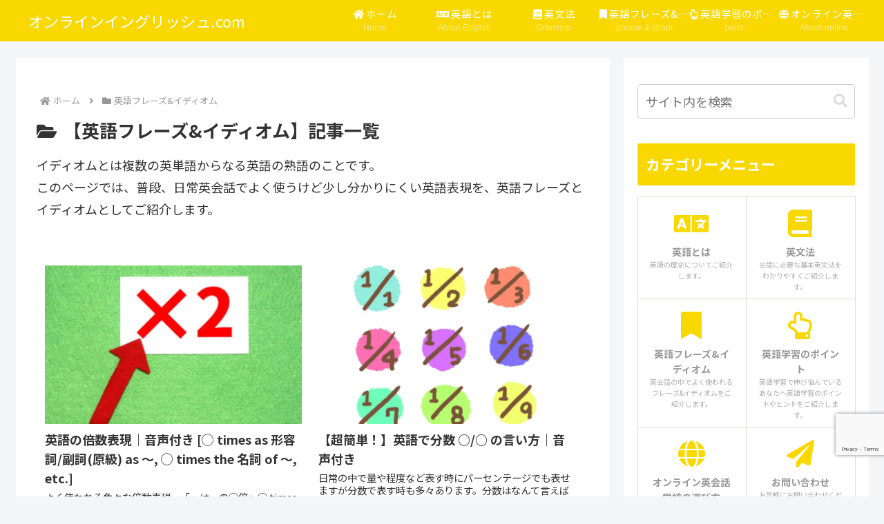

--- FILE ---
content_type: text/html; charset=utf-8
request_url: https://www.google.com/recaptcha/api2/anchor?ar=1&k=6LfKtIUoAAAAAGlrKhAwmQZp7cRjfbxrmtIIa5QE&co=aHR0cHM6Ly94bi0tZWNrYXEwYTlhOWR4bTBhbTlmY2IuY29tOjQ0Mw..&hl=en&v=PoyoqOPhxBO7pBk68S4YbpHZ&size=invisible&anchor-ms=20000&execute-ms=30000&cb=kmhsnxr26h4
body_size: 48840
content:
<!DOCTYPE HTML><html dir="ltr" lang="en"><head><meta http-equiv="Content-Type" content="text/html; charset=UTF-8">
<meta http-equiv="X-UA-Compatible" content="IE=edge">
<title>reCAPTCHA</title>
<style type="text/css">
/* cyrillic-ext */
@font-face {
  font-family: 'Roboto';
  font-style: normal;
  font-weight: 400;
  font-stretch: 100%;
  src: url(//fonts.gstatic.com/s/roboto/v48/KFO7CnqEu92Fr1ME7kSn66aGLdTylUAMa3GUBHMdazTgWw.woff2) format('woff2');
  unicode-range: U+0460-052F, U+1C80-1C8A, U+20B4, U+2DE0-2DFF, U+A640-A69F, U+FE2E-FE2F;
}
/* cyrillic */
@font-face {
  font-family: 'Roboto';
  font-style: normal;
  font-weight: 400;
  font-stretch: 100%;
  src: url(//fonts.gstatic.com/s/roboto/v48/KFO7CnqEu92Fr1ME7kSn66aGLdTylUAMa3iUBHMdazTgWw.woff2) format('woff2');
  unicode-range: U+0301, U+0400-045F, U+0490-0491, U+04B0-04B1, U+2116;
}
/* greek-ext */
@font-face {
  font-family: 'Roboto';
  font-style: normal;
  font-weight: 400;
  font-stretch: 100%;
  src: url(//fonts.gstatic.com/s/roboto/v48/KFO7CnqEu92Fr1ME7kSn66aGLdTylUAMa3CUBHMdazTgWw.woff2) format('woff2');
  unicode-range: U+1F00-1FFF;
}
/* greek */
@font-face {
  font-family: 'Roboto';
  font-style: normal;
  font-weight: 400;
  font-stretch: 100%;
  src: url(//fonts.gstatic.com/s/roboto/v48/KFO7CnqEu92Fr1ME7kSn66aGLdTylUAMa3-UBHMdazTgWw.woff2) format('woff2');
  unicode-range: U+0370-0377, U+037A-037F, U+0384-038A, U+038C, U+038E-03A1, U+03A3-03FF;
}
/* math */
@font-face {
  font-family: 'Roboto';
  font-style: normal;
  font-weight: 400;
  font-stretch: 100%;
  src: url(//fonts.gstatic.com/s/roboto/v48/KFO7CnqEu92Fr1ME7kSn66aGLdTylUAMawCUBHMdazTgWw.woff2) format('woff2');
  unicode-range: U+0302-0303, U+0305, U+0307-0308, U+0310, U+0312, U+0315, U+031A, U+0326-0327, U+032C, U+032F-0330, U+0332-0333, U+0338, U+033A, U+0346, U+034D, U+0391-03A1, U+03A3-03A9, U+03B1-03C9, U+03D1, U+03D5-03D6, U+03F0-03F1, U+03F4-03F5, U+2016-2017, U+2034-2038, U+203C, U+2040, U+2043, U+2047, U+2050, U+2057, U+205F, U+2070-2071, U+2074-208E, U+2090-209C, U+20D0-20DC, U+20E1, U+20E5-20EF, U+2100-2112, U+2114-2115, U+2117-2121, U+2123-214F, U+2190, U+2192, U+2194-21AE, U+21B0-21E5, U+21F1-21F2, U+21F4-2211, U+2213-2214, U+2216-22FF, U+2308-230B, U+2310, U+2319, U+231C-2321, U+2336-237A, U+237C, U+2395, U+239B-23B7, U+23D0, U+23DC-23E1, U+2474-2475, U+25AF, U+25B3, U+25B7, U+25BD, U+25C1, U+25CA, U+25CC, U+25FB, U+266D-266F, U+27C0-27FF, U+2900-2AFF, U+2B0E-2B11, U+2B30-2B4C, U+2BFE, U+3030, U+FF5B, U+FF5D, U+1D400-1D7FF, U+1EE00-1EEFF;
}
/* symbols */
@font-face {
  font-family: 'Roboto';
  font-style: normal;
  font-weight: 400;
  font-stretch: 100%;
  src: url(//fonts.gstatic.com/s/roboto/v48/KFO7CnqEu92Fr1ME7kSn66aGLdTylUAMaxKUBHMdazTgWw.woff2) format('woff2');
  unicode-range: U+0001-000C, U+000E-001F, U+007F-009F, U+20DD-20E0, U+20E2-20E4, U+2150-218F, U+2190, U+2192, U+2194-2199, U+21AF, U+21E6-21F0, U+21F3, U+2218-2219, U+2299, U+22C4-22C6, U+2300-243F, U+2440-244A, U+2460-24FF, U+25A0-27BF, U+2800-28FF, U+2921-2922, U+2981, U+29BF, U+29EB, U+2B00-2BFF, U+4DC0-4DFF, U+FFF9-FFFB, U+10140-1018E, U+10190-1019C, U+101A0, U+101D0-101FD, U+102E0-102FB, U+10E60-10E7E, U+1D2C0-1D2D3, U+1D2E0-1D37F, U+1F000-1F0FF, U+1F100-1F1AD, U+1F1E6-1F1FF, U+1F30D-1F30F, U+1F315, U+1F31C, U+1F31E, U+1F320-1F32C, U+1F336, U+1F378, U+1F37D, U+1F382, U+1F393-1F39F, U+1F3A7-1F3A8, U+1F3AC-1F3AF, U+1F3C2, U+1F3C4-1F3C6, U+1F3CA-1F3CE, U+1F3D4-1F3E0, U+1F3ED, U+1F3F1-1F3F3, U+1F3F5-1F3F7, U+1F408, U+1F415, U+1F41F, U+1F426, U+1F43F, U+1F441-1F442, U+1F444, U+1F446-1F449, U+1F44C-1F44E, U+1F453, U+1F46A, U+1F47D, U+1F4A3, U+1F4B0, U+1F4B3, U+1F4B9, U+1F4BB, U+1F4BF, U+1F4C8-1F4CB, U+1F4D6, U+1F4DA, U+1F4DF, U+1F4E3-1F4E6, U+1F4EA-1F4ED, U+1F4F7, U+1F4F9-1F4FB, U+1F4FD-1F4FE, U+1F503, U+1F507-1F50B, U+1F50D, U+1F512-1F513, U+1F53E-1F54A, U+1F54F-1F5FA, U+1F610, U+1F650-1F67F, U+1F687, U+1F68D, U+1F691, U+1F694, U+1F698, U+1F6AD, U+1F6B2, U+1F6B9-1F6BA, U+1F6BC, U+1F6C6-1F6CF, U+1F6D3-1F6D7, U+1F6E0-1F6EA, U+1F6F0-1F6F3, U+1F6F7-1F6FC, U+1F700-1F7FF, U+1F800-1F80B, U+1F810-1F847, U+1F850-1F859, U+1F860-1F887, U+1F890-1F8AD, U+1F8B0-1F8BB, U+1F8C0-1F8C1, U+1F900-1F90B, U+1F93B, U+1F946, U+1F984, U+1F996, U+1F9E9, U+1FA00-1FA6F, U+1FA70-1FA7C, U+1FA80-1FA89, U+1FA8F-1FAC6, U+1FACE-1FADC, U+1FADF-1FAE9, U+1FAF0-1FAF8, U+1FB00-1FBFF;
}
/* vietnamese */
@font-face {
  font-family: 'Roboto';
  font-style: normal;
  font-weight: 400;
  font-stretch: 100%;
  src: url(//fonts.gstatic.com/s/roboto/v48/KFO7CnqEu92Fr1ME7kSn66aGLdTylUAMa3OUBHMdazTgWw.woff2) format('woff2');
  unicode-range: U+0102-0103, U+0110-0111, U+0128-0129, U+0168-0169, U+01A0-01A1, U+01AF-01B0, U+0300-0301, U+0303-0304, U+0308-0309, U+0323, U+0329, U+1EA0-1EF9, U+20AB;
}
/* latin-ext */
@font-face {
  font-family: 'Roboto';
  font-style: normal;
  font-weight: 400;
  font-stretch: 100%;
  src: url(//fonts.gstatic.com/s/roboto/v48/KFO7CnqEu92Fr1ME7kSn66aGLdTylUAMa3KUBHMdazTgWw.woff2) format('woff2');
  unicode-range: U+0100-02BA, U+02BD-02C5, U+02C7-02CC, U+02CE-02D7, U+02DD-02FF, U+0304, U+0308, U+0329, U+1D00-1DBF, U+1E00-1E9F, U+1EF2-1EFF, U+2020, U+20A0-20AB, U+20AD-20C0, U+2113, U+2C60-2C7F, U+A720-A7FF;
}
/* latin */
@font-face {
  font-family: 'Roboto';
  font-style: normal;
  font-weight: 400;
  font-stretch: 100%;
  src: url(//fonts.gstatic.com/s/roboto/v48/KFO7CnqEu92Fr1ME7kSn66aGLdTylUAMa3yUBHMdazQ.woff2) format('woff2');
  unicode-range: U+0000-00FF, U+0131, U+0152-0153, U+02BB-02BC, U+02C6, U+02DA, U+02DC, U+0304, U+0308, U+0329, U+2000-206F, U+20AC, U+2122, U+2191, U+2193, U+2212, U+2215, U+FEFF, U+FFFD;
}
/* cyrillic-ext */
@font-face {
  font-family: 'Roboto';
  font-style: normal;
  font-weight: 500;
  font-stretch: 100%;
  src: url(//fonts.gstatic.com/s/roboto/v48/KFO7CnqEu92Fr1ME7kSn66aGLdTylUAMa3GUBHMdazTgWw.woff2) format('woff2');
  unicode-range: U+0460-052F, U+1C80-1C8A, U+20B4, U+2DE0-2DFF, U+A640-A69F, U+FE2E-FE2F;
}
/* cyrillic */
@font-face {
  font-family: 'Roboto';
  font-style: normal;
  font-weight: 500;
  font-stretch: 100%;
  src: url(//fonts.gstatic.com/s/roboto/v48/KFO7CnqEu92Fr1ME7kSn66aGLdTylUAMa3iUBHMdazTgWw.woff2) format('woff2');
  unicode-range: U+0301, U+0400-045F, U+0490-0491, U+04B0-04B1, U+2116;
}
/* greek-ext */
@font-face {
  font-family: 'Roboto';
  font-style: normal;
  font-weight: 500;
  font-stretch: 100%;
  src: url(//fonts.gstatic.com/s/roboto/v48/KFO7CnqEu92Fr1ME7kSn66aGLdTylUAMa3CUBHMdazTgWw.woff2) format('woff2');
  unicode-range: U+1F00-1FFF;
}
/* greek */
@font-face {
  font-family: 'Roboto';
  font-style: normal;
  font-weight: 500;
  font-stretch: 100%;
  src: url(//fonts.gstatic.com/s/roboto/v48/KFO7CnqEu92Fr1ME7kSn66aGLdTylUAMa3-UBHMdazTgWw.woff2) format('woff2');
  unicode-range: U+0370-0377, U+037A-037F, U+0384-038A, U+038C, U+038E-03A1, U+03A3-03FF;
}
/* math */
@font-face {
  font-family: 'Roboto';
  font-style: normal;
  font-weight: 500;
  font-stretch: 100%;
  src: url(//fonts.gstatic.com/s/roboto/v48/KFO7CnqEu92Fr1ME7kSn66aGLdTylUAMawCUBHMdazTgWw.woff2) format('woff2');
  unicode-range: U+0302-0303, U+0305, U+0307-0308, U+0310, U+0312, U+0315, U+031A, U+0326-0327, U+032C, U+032F-0330, U+0332-0333, U+0338, U+033A, U+0346, U+034D, U+0391-03A1, U+03A3-03A9, U+03B1-03C9, U+03D1, U+03D5-03D6, U+03F0-03F1, U+03F4-03F5, U+2016-2017, U+2034-2038, U+203C, U+2040, U+2043, U+2047, U+2050, U+2057, U+205F, U+2070-2071, U+2074-208E, U+2090-209C, U+20D0-20DC, U+20E1, U+20E5-20EF, U+2100-2112, U+2114-2115, U+2117-2121, U+2123-214F, U+2190, U+2192, U+2194-21AE, U+21B0-21E5, U+21F1-21F2, U+21F4-2211, U+2213-2214, U+2216-22FF, U+2308-230B, U+2310, U+2319, U+231C-2321, U+2336-237A, U+237C, U+2395, U+239B-23B7, U+23D0, U+23DC-23E1, U+2474-2475, U+25AF, U+25B3, U+25B7, U+25BD, U+25C1, U+25CA, U+25CC, U+25FB, U+266D-266F, U+27C0-27FF, U+2900-2AFF, U+2B0E-2B11, U+2B30-2B4C, U+2BFE, U+3030, U+FF5B, U+FF5D, U+1D400-1D7FF, U+1EE00-1EEFF;
}
/* symbols */
@font-face {
  font-family: 'Roboto';
  font-style: normal;
  font-weight: 500;
  font-stretch: 100%;
  src: url(//fonts.gstatic.com/s/roboto/v48/KFO7CnqEu92Fr1ME7kSn66aGLdTylUAMaxKUBHMdazTgWw.woff2) format('woff2');
  unicode-range: U+0001-000C, U+000E-001F, U+007F-009F, U+20DD-20E0, U+20E2-20E4, U+2150-218F, U+2190, U+2192, U+2194-2199, U+21AF, U+21E6-21F0, U+21F3, U+2218-2219, U+2299, U+22C4-22C6, U+2300-243F, U+2440-244A, U+2460-24FF, U+25A0-27BF, U+2800-28FF, U+2921-2922, U+2981, U+29BF, U+29EB, U+2B00-2BFF, U+4DC0-4DFF, U+FFF9-FFFB, U+10140-1018E, U+10190-1019C, U+101A0, U+101D0-101FD, U+102E0-102FB, U+10E60-10E7E, U+1D2C0-1D2D3, U+1D2E0-1D37F, U+1F000-1F0FF, U+1F100-1F1AD, U+1F1E6-1F1FF, U+1F30D-1F30F, U+1F315, U+1F31C, U+1F31E, U+1F320-1F32C, U+1F336, U+1F378, U+1F37D, U+1F382, U+1F393-1F39F, U+1F3A7-1F3A8, U+1F3AC-1F3AF, U+1F3C2, U+1F3C4-1F3C6, U+1F3CA-1F3CE, U+1F3D4-1F3E0, U+1F3ED, U+1F3F1-1F3F3, U+1F3F5-1F3F7, U+1F408, U+1F415, U+1F41F, U+1F426, U+1F43F, U+1F441-1F442, U+1F444, U+1F446-1F449, U+1F44C-1F44E, U+1F453, U+1F46A, U+1F47D, U+1F4A3, U+1F4B0, U+1F4B3, U+1F4B9, U+1F4BB, U+1F4BF, U+1F4C8-1F4CB, U+1F4D6, U+1F4DA, U+1F4DF, U+1F4E3-1F4E6, U+1F4EA-1F4ED, U+1F4F7, U+1F4F9-1F4FB, U+1F4FD-1F4FE, U+1F503, U+1F507-1F50B, U+1F50D, U+1F512-1F513, U+1F53E-1F54A, U+1F54F-1F5FA, U+1F610, U+1F650-1F67F, U+1F687, U+1F68D, U+1F691, U+1F694, U+1F698, U+1F6AD, U+1F6B2, U+1F6B9-1F6BA, U+1F6BC, U+1F6C6-1F6CF, U+1F6D3-1F6D7, U+1F6E0-1F6EA, U+1F6F0-1F6F3, U+1F6F7-1F6FC, U+1F700-1F7FF, U+1F800-1F80B, U+1F810-1F847, U+1F850-1F859, U+1F860-1F887, U+1F890-1F8AD, U+1F8B0-1F8BB, U+1F8C0-1F8C1, U+1F900-1F90B, U+1F93B, U+1F946, U+1F984, U+1F996, U+1F9E9, U+1FA00-1FA6F, U+1FA70-1FA7C, U+1FA80-1FA89, U+1FA8F-1FAC6, U+1FACE-1FADC, U+1FADF-1FAE9, U+1FAF0-1FAF8, U+1FB00-1FBFF;
}
/* vietnamese */
@font-face {
  font-family: 'Roboto';
  font-style: normal;
  font-weight: 500;
  font-stretch: 100%;
  src: url(//fonts.gstatic.com/s/roboto/v48/KFO7CnqEu92Fr1ME7kSn66aGLdTylUAMa3OUBHMdazTgWw.woff2) format('woff2');
  unicode-range: U+0102-0103, U+0110-0111, U+0128-0129, U+0168-0169, U+01A0-01A1, U+01AF-01B0, U+0300-0301, U+0303-0304, U+0308-0309, U+0323, U+0329, U+1EA0-1EF9, U+20AB;
}
/* latin-ext */
@font-face {
  font-family: 'Roboto';
  font-style: normal;
  font-weight: 500;
  font-stretch: 100%;
  src: url(//fonts.gstatic.com/s/roboto/v48/KFO7CnqEu92Fr1ME7kSn66aGLdTylUAMa3KUBHMdazTgWw.woff2) format('woff2');
  unicode-range: U+0100-02BA, U+02BD-02C5, U+02C7-02CC, U+02CE-02D7, U+02DD-02FF, U+0304, U+0308, U+0329, U+1D00-1DBF, U+1E00-1E9F, U+1EF2-1EFF, U+2020, U+20A0-20AB, U+20AD-20C0, U+2113, U+2C60-2C7F, U+A720-A7FF;
}
/* latin */
@font-face {
  font-family: 'Roboto';
  font-style: normal;
  font-weight: 500;
  font-stretch: 100%;
  src: url(//fonts.gstatic.com/s/roboto/v48/KFO7CnqEu92Fr1ME7kSn66aGLdTylUAMa3yUBHMdazQ.woff2) format('woff2');
  unicode-range: U+0000-00FF, U+0131, U+0152-0153, U+02BB-02BC, U+02C6, U+02DA, U+02DC, U+0304, U+0308, U+0329, U+2000-206F, U+20AC, U+2122, U+2191, U+2193, U+2212, U+2215, U+FEFF, U+FFFD;
}
/* cyrillic-ext */
@font-face {
  font-family: 'Roboto';
  font-style: normal;
  font-weight: 900;
  font-stretch: 100%;
  src: url(//fonts.gstatic.com/s/roboto/v48/KFO7CnqEu92Fr1ME7kSn66aGLdTylUAMa3GUBHMdazTgWw.woff2) format('woff2');
  unicode-range: U+0460-052F, U+1C80-1C8A, U+20B4, U+2DE0-2DFF, U+A640-A69F, U+FE2E-FE2F;
}
/* cyrillic */
@font-face {
  font-family: 'Roboto';
  font-style: normal;
  font-weight: 900;
  font-stretch: 100%;
  src: url(//fonts.gstatic.com/s/roboto/v48/KFO7CnqEu92Fr1ME7kSn66aGLdTylUAMa3iUBHMdazTgWw.woff2) format('woff2');
  unicode-range: U+0301, U+0400-045F, U+0490-0491, U+04B0-04B1, U+2116;
}
/* greek-ext */
@font-face {
  font-family: 'Roboto';
  font-style: normal;
  font-weight: 900;
  font-stretch: 100%;
  src: url(//fonts.gstatic.com/s/roboto/v48/KFO7CnqEu92Fr1ME7kSn66aGLdTylUAMa3CUBHMdazTgWw.woff2) format('woff2');
  unicode-range: U+1F00-1FFF;
}
/* greek */
@font-face {
  font-family: 'Roboto';
  font-style: normal;
  font-weight: 900;
  font-stretch: 100%;
  src: url(//fonts.gstatic.com/s/roboto/v48/KFO7CnqEu92Fr1ME7kSn66aGLdTylUAMa3-UBHMdazTgWw.woff2) format('woff2');
  unicode-range: U+0370-0377, U+037A-037F, U+0384-038A, U+038C, U+038E-03A1, U+03A3-03FF;
}
/* math */
@font-face {
  font-family: 'Roboto';
  font-style: normal;
  font-weight: 900;
  font-stretch: 100%;
  src: url(//fonts.gstatic.com/s/roboto/v48/KFO7CnqEu92Fr1ME7kSn66aGLdTylUAMawCUBHMdazTgWw.woff2) format('woff2');
  unicode-range: U+0302-0303, U+0305, U+0307-0308, U+0310, U+0312, U+0315, U+031A, U+0326-0327, U+032C, U+032F-0330, U+0332-0333, U+0338, U+033A, U+0346, U+034D, U+0391-03A1, U+03A3-03A9, U+03B1-03C9, U+03D1, U+03D5-03D6, U+03F0-03F1, U+03F4-03F5, U+2016-2017, U+2034-2038, U+203C, U+2040, U+2043, U+2047, U+2050, U+2057, U+205F, U+2070-2071, U+2074-208E, U+2090-209C, U+20D0-20DC, U+20E1, U+20E5-20EF, U+2100-2112, U+2114-2115, U+2117-2121, U+2123-214F, U+2190, U+2192, U+2194-21AE, U+21B0-21E5, U+21F1-21F2, U+21F4-2211, U+2213-2214, U+2216-22FF, U+2308-230B, U+2310, U+2319, U+231C-2321, U+2336-237A, U+237C, U+2395, U+239B-23B7, U+23D0, U+23DC-23E1, U+2474-2475, U+25AF, U+25B3, U+25B7, U+25BD, U+25C1, U+25CA, U+25CC, U+25FB, U+266D-266F, U+27C0-27FF, U+2900-2AFF, U+2B0E-2B11, U+2B30-2B4C, U+2BFE, U+3030, U+FF5B, U+FF5D, U+1D400-1D7FF, U+1EE00-1EEFF;
}
/* symbols */
@font-face {
  font-family: 'Roboto';
  font-style: normal;
  font-weight: 900;
  font-stretch: 100%;
  src: url(//fonts.gstatic.com/s/roboto/v48/KFO7CnqEu92Fr1ME7kSn66aGLdTylUAMaxKUBHMdazTgWw.woff2) format('woff2');
  unicode-range: U+0001-000C, U+000E-001F, U+007F-009F, U+20DD-20E0, U+20E2-20E4, U+2150-218F, U+2190, U+2192, U+2194-2199, U+21AF, U+21E6-21F0, U+21F3, U+2218-2219, U+2299, U+22C4-22C6, U+2300-243F, U+2440-244A, U+2460-24FF, U+25A0-27BF, U+2800-28FF, U+2921-2922, U+2981, U+29BF, U+29EB, U+2B00-2BFF, U+4DC0-4DFF, U+FFF9-FFFB, U+10140-1018E, U+10190-1019C, U+101A0, U+101D0-101FD, U+102E0-102FB, U+10E60-10E7E, U+1D2C0-1D2D3, U+1D2E0-1D37F, U+1F000-1F0FF, U+1F100-1F1AD, U+1F1E6-1F1FF, U+1F30D-1F30F, U+1F315, U+1F31C, U+1F31E, U+1F320-1F32C, U+1F336, U+1F378, U+1F37D, U+1F382, U+1F393-1F39F, U+1F3A7-1F3A8, U+1F3AC-1F3AF, U+1F3C2, U+1F3C4-1F3C6, U+1F3CA-1F3CE, U+1F3D4-1F3E0, U+1F3ED, U+1F3F1-1F3F3, U+1F3F5-1F3F7, U+1F408, U+1F415, U+1F41F, U+1F426, U+1F43F, U+1F441-1F442, U+1F444, U+1F446-1F449, U+1F44C-1F44E, U+1F453, U+1F46A, U+1F47D, U+1F4A3, U+1F4B0, U+1F4B3, U+1F4B9, U+1F4BB, U+1F4BF, U+1F4C8-1F4CB, U+1F4D6, U+1F4DA, U+1F4DF, U+1F4E3-1F4E6, U+1F4EA-1F4ED, U+1F4F7, U+1F4F9-1F4FB, U+1F4FD-1F4FE, U+1F503, U+1F507-1F50B, U+1F50D, U+1F512-1F513, U+1F53E-1F54A, U+1F54F-1F5FA, U+1F610, U+1F650-1F67F, U+1F687, U+1F68D, U+1F691, U+1F694, U+1F698, U+1F6AD, U+1F6B2, U+1F6B9-1F6BA, U+1F6BC, U+1F6C6-1F6CF, U+1F6D3-1F6D7, U+1F6E0-1F6EA, U+1F6F0-1F6F3, U+1F6F7-1F6FC, U+1F700-1F7FF, U+1F800-1F80B, U+1F810-1F847, U+1F850-1F859, U+1F860-1F887, U+1F890-1F8AD, U+1F8B0-1F8BB, U+1F8C0-1F8C1, U+1F900-1F90B, U+1F93B, U+1F946, U+1F984, U+1F996, U+1F9E9, U+1FA00-1FA6F, U+1FA70-1FA7C, U+1FA80-1FA89, U+1FA8F-1FAC6, U+1FACE-1FADC, U+1FADF-1FAE9, U+1FAF0-1FAF8, U+1FB00-1FBFF;
}
/* vietnamese */
@font-face {
  font-family: 'Roboto';
  font-style: normal;
  font-weight: 900;
  font-stretch: 100%;
  src: url(//fonts.gstatic.com/s/roboto/v48/KFO7CnqEu92Fr1ME7kSn66aGLdTylUAMa3OUBHMdazTgWw.woff2) format('woff2');
  unicode-range: U+0102-0103, U+0110-0111, U+0128-0129, U+0168-0169, U+01A0-01A1, U+01AF-01B0, U+0300-0301, U+0303-0304, U+0308-0309, U+0323, U+0329, U+1EA0-1EF9, U+20AB;
}
/* latin-ext */
@font-face {
  font-family: 'Roboto';
  font-style: normal;
  font-weight: 900;
  font-stretch: 100%;
  src: url(//fonts.gstatic.com/s/roboto/v48/KFO7CnqEu92Fr1ME7kSn66aGLdTylUAMa3KUBHMdazTgWw.woff2) format('woff2');
  unicode-range: U+0100-02BA, U+02BD-02C5, U+02C7-02CC, U+02CE-02D7, U+02DD-02FF, U+0304, U+0308, U+0329, U+1D00-1DBF, U+1E00-1E9F, U+1EF2-1EFF, U+2020, U+20A0-20AB, U+20AD-20C0, U+2113, U+2C60-2C7F, U+A720-A7FF;
}
/* latin */
@font-face {
  font-family: 'Roboto';
  font-style: normal;
  font-weight: 900;
  font-stretch: 100%;
  src: url(//fonts.gstatic.com/s/roboto/v48/KFO7CnqEu92Fr1ME7kSn66aGLdTylUAMa3yUBHMdazQ.woff2) format('woff2');
  unicode-range: U+0000-00FF, U+0131, U+0152-0153, U+02BB-02BC, U+02C6, U+02DA, U+02DC, U+0304, U+0308, U+0329, U+2000-206F, U+20AC, U+2122, U+2191, U+2193, U+2212, U+2215, U+FEFF, U+FFFD;
}

</style>
<link rel="stylesheet" type="text/css" href="https://www.gstatic.com/recaptcha/releases/PoyoqOPhxBO7pBk68S4YbpHZ/styles__ltr.css">
<script nonce="rh7bo3SCQJOURa5ugqr78Q" type="text/javascript">window['__recaptcha_api'] = 'https://www.google.com/recaptcha/api2/';</script>
<script type="text/javascript" src="https://www.gstatic.com/recaptcha/releases/PoyoqOPhxBO7pBk68S4YbpHZ/recaptcha__en.js" nonce="rh7bo3SCQJOURa5ugqr78Q">
      
    </script></head>
<body><div id="rc-anchor-alert" class="rc-anchor-alert"></div>
<input type="hidden" id="recaptcha-token" value="[base64]">
<script type="text/javascript" nonce="rh7bo3SCQJOURa5ugqr78Q">
      recaptcha.anchor.Main.init("[\x22ainput\x22,[\x22bgdata\x22,\x22\x22,\[base64]/[base64]/bmV3IFpbdF0obVswXSk6Sz09Mj9uZXcgWlt0XShtWzBdLG1bMV0pOks9PTM/bmV3IFpbdF0obVswXSxtWzFdLG1bMl0pOks9PTQ/[base64]/[base64]/[base64]/[base64]/[base64]/[base64]/[base64]/[base64]/[base64]/[base64]/[base64]/[base64]/[base64]/[base64]\\u003d\\u003d\x22,\[base64]\x22,\x22YsOzwq1Ef3ZHw7tQF3LDoMObw57Do8OZOlrCgDbDv1TChsOowpgWUCHDosOxw6xXw6fDp14oDcKzw7EaHx3DsnJMwqHCo8OLCsK2VcKVw7w1U8Ogw5rDucOkw7JZRsKPw4DDvzx4TMKMwr7Cil7Cl8KkSXNpecOBIsKaw79rCsKCwoQzUUksw6sjwogPw5/ChTXDmMKHOFQmwpUTw4kBwpgRw4BhJsKkQcKaVcORwrcaw4o3wo7Dqn96woFlw6nCuBjCqCYLcwV+w4t7GsKVwrDCnsO0wo7DrsKJw4EnwoxSw5xuw4ECw5zCkFTCp8KuNsK+QGd/e8KXwrJ/T8OCBhpWUsOccQvCuAIUwq9jdMK9JETCrzfCosKfNcO/w6/DhWjDqiHDpwNnOsOCw4jCnUljbEPCkMKUDMK7w68mw5Fhw7HCvsKeDnQoDXl6P8KiRsOSA8OoV8OyYgl/AjR6wpkLHsK+fcKHZsOEwovDl8Onw780wqvChDwiw4g5w7HCjcKKRcKjDE8zwrzCpRQ+UVFMRRwgw4tIQMO3w4HDkhPDhFnCh2s4IcO2D8KRw6nDmsKNRh7Dg8KUQnXDvcORBMOHPjAvN8Ozwp7DssK9woXCmmDDv8OzOcKXw6rDusKdf8KMEMK4w7VeI20Gw4DCoV/[base64]/wpTCp1UAw6tDYcOSwpw/woo0WQBlwpYdISMfAzjCisO1w5AMw7/CjlRYBsK6acK+woNVDi/CgyYMw4ARBcOnwpJtBE/DsMOfwoEud3ArwrvCk2wpB3YtwqBqdcK3S8OcPHxFSMOrHTzDjHnCsSckETRFW8Orw4bCtUdkw6Y4CkE6wr13XHvCvAXCpcOedFFlaMOQDcOOwqkiwqbCnsKuZGBaw5LCnFx8wqkdKMO/ZgwwTjI6UcKUw7/DhcO3wqPCvsO6w4dkwqBCRD7DusKDZW3Cqy5Pwod1bcKNwo7CkcKbw5LDtsOIw5AiwrMRw6nDiMKlA8K8wpbDjkJ6RGLCgMOew4RKw70mwpoiwqHCqDExQARNMWhTSsOGNcOYW8Krwq/Cr8KHZMO2w4hMwoF5w604CwXCqhwWQRvCgBjCicKTw7bCkmNXUsOdw6fCi8KcTcOpw7XCqnFMw6DCi2M9w5xpN8K3FUrCoEFWTMOLGsKJCsK9w6Mvwos0SsO8w6/Cj8O6VlbDucOLwoHCs8KQw4J0wpIPVlU4wovDgmwsHsKDd8KpQcO9w4MBdSnClxFRN0tbworCr8K2w55FQMKhHChZJVojWcOneSAJEsOqfMOnElYyeMOrw7rCpMOew5/CssKjUDzCtcKIwpvCnx8zw5dgwqzDlgXDulHDo8OTw6HDtnI6W0F/wrMMJTrDmFvCpGxIflpAEcK0T8OhwpbCt08TLz3CsMKGw6PDrAnDlMKXw5jCvRsAw5N9PsOHDTdmWsOwRsOUw5nCjyTClHQDDUXCl8KKKjRBfQFjw4DDsMO5JsO4w7gww6kzNFhVR8KiZ8KAw6LDpMK3b8K9wowvw7DDgC/Dk8OCw6DDhGg9w4E3w4nDhsKXLUojF8OYEMK/[base64]/w6rDsMOAYMKnAnRTb8OZw4/Cq8OSw7LDh8OCw7LCv8OnZsK2dQDDk1fDscKuw6/DpcOjw5DCoMKVI8Oew5gPenhyJ3zDs8OlLcOWwrcvw75bw5nCgcKbw5Miw7nDn8KxD8KZw65Jw4pgHsOuDkPClW3CtSJSw4jCm8OkCSXChQwOIGDCi8KcZ8OVwohDw67Do8O2LDVTIcOiBUV3U8K4Vn/DmSlIw4fCoUdMwpjCiD/Csj1fwpwywrPDncOawoDCkwECUMOJDsKRdn5DQBzCnQvCjsO9w4bDiisvwo/[base64]/DvHfDnCF8w5nDl0LDlXjCn8ORw6nChB8WUFPDucOhwqxWwq1QNMKaCUzCtMKrwrrDjjYoOFvDsMOKw5RLMnLCocOAwqd1w4vDiMO7V0FRQMKWw7h3wp/DrcO0CsKbw5PChMK7w7YaUkdgwrTCgQjCr8K8wpTCjcKOGsO6wqnCuBlkw77ChlwmwrXCuFgLwqk6wq3Dlls2wpkEw6/[base64]/ChUMbFmV0w45Kw5zCp8OpXhxyw5E/ZXACYV8/[base64]/w592HMOrw6dbOsO+w4cEJ8K/OMOPfi5KwozDgnnDkcOSAMKXwq/ChMOcwqxow5/Cn3LChMO0w5bChAXDoMKCw7QwwpjClh5Fw6pHDmHCoMKLwqDCojQje8OkcMKQLQUme0LDlMKrw6nCgMKxwrpwwrLDhMOIYCAvwq7CmVnCgcOEwpp2DMK8wq/[base64]/DlmfDt8OCDsKZKkVlwrzCpiMsw7BDQMKqbX7Dh8KLw64rwoLCrMKUdsOEw7AaFsKYJsOww4oCw4FBw7zClsOiwqMEw6HCp8KawrfDvsKOBsOkw5MOQVlTRsK/[base64]/DrsKbBcOUwqDDsnvDscOlw5/CtzMjw7fCjzHDqsOAw7xYU8KME8Oyw6PDrkNYIsOYwr4jNcKGw6VGwpI/[base64]/CglTDlh4Rw4gPwpFhwp/CgQ8Ww6oOw6hjw5rCmMKGwr8ZDxBaJGhoJ0PCuWrCnsOmwql5w7gWDMKCwrVdW3p6w5IKw47DvcOxwoJkOHTDo8KsLcOZbMKuw47Cv8O1Bn/Ct34bBMKkSMO/wqDCnFsFKh8EE8KfaMK7I8Kkw55vwovCvsKWLgTCvMOUwoQfwp4Tw5zCsmwuw60Rew0ew6bCvHp0BGsGwqLDlkomOGzDucOgFDrDhMKtw5MNwopVVsODUAVffsOwFVFHw4x/w6dxw7DCm8K3wrlpaHhAw7BAaMO4wrXCpT55ej4Tw7E3ISnChcKQwp8ZwrIBwpXCpsKQw4Awwohawp3DpsKbw5zCjUXDp8K+aRZrHHtJwo1SwpRUWsOQw7zDlAYnNA/ChcKNw6NSwqMoa8Kzw6ddI3HCnQtUwo03wovCgx7DmgMVw6fDuFHCs2/[base64]/DhSDDk8KEdsKsJGdtBgbCjDXClMKdTcKtEcKyRUVHYSdSw4Qxw53CgcKMKMO1L8OQw6N1GykowoBYM2LDuBdDNwfCqDnDl8K/wpfDlsOTw6N/[base64]/wqktw4RYwoxywqrCmMOJw6hNUXU6JMK8wohtTcKcccOtJTTDlEcOw7PCi3nDhcKlCGTDv8O7wqLCo1k6wo/[base64]/CiyYtOj86GMKEw4g6wpofUik8A8OQwo0aCcOlwo1ZXcO4wpoJw5DCjD3CmCtNGcKAwqfCosKiw6zDoMOkw6zDisKkw4PCncK0w5NMw5RPPcOLSsK6w6VFw6/CuisKC2kvdsOyEwUrQcKvOH3DsAJhC10Ww5rDgsO7w67ClMO4TcOsJcOfcCFtwpZgw6vCjA80bcKXDnrDrEXDn8KfIUrDuMKTLsKJIQkcP8KyBsOVPCXDqw1jw64owrY4GMOHw6vDgsOAworCu8O5wo8lwrFMwoTDnl7Cq8KYwoDCnD3Do8Oqwq0vIMKtST/Ck8OIL8KxbsOWwo/CsyzCssKZasKTHGMqw7bCq8OCw5EEI8OKw5rCuTPDiMKjFcK8w7FKw53CqsOewqLCuGs6w7M7w4vDk8OnZ8O1w5LCo8KxRcOyNwpcw6l+wpNFwpHDqDvDq8OWdypSw4LDl8K/Ww4yw4jClsOLw5IhwrvDpcOmw4DDkVl0anDCthUSwo/DqMOXMxfChcOwZcK9BsO4wp7DjzNKwq3CuW4uCGPDocOgcn5/QD16woN/w7N1OsKIW8KeWyYBByzDnsKQdTFpw5JSw6dZT8O8UH1vwo/DqSATw6PCvyNywonChsK1VAxHTkEmABkzwo7DhMOrwqNMw7bDpxHCn8O8AsKfbHXDsMKGKsKYwqnDmxvCo8O2EMKwbkzDuiXDjMKqdybCignCoMKOf8OjdEw/RwVPHGnCnsOSw7QNwqlgEBN5w57Cv8KFwpXCscKew53DkTcjD8KSJkPDh1VBw6vCocKcVcOlwqPCulPDpcKWw7dIPcKGw7TDn8OBPnsKb8KlwrzCnlsoPlouwo/CkcONw5VJIjjCi8OtwrrDv8KIwoPDnG0dw7Rlw4PCgxzDrcO9YXlUOEFDw7hiWcKXw4lSUC/DrsKewqXCgFQpPcKTKMKnw50Ew6BkKcK2Sh3DqApMZsOKw5sDwqMjYic4wp4cckvCszzDgsODw5hMDcKFWUfDv8Kyw57CvALCrMOrw5jCvsKsdMO+PGnCl8Khw7nCohIGZ0DCpW/DhDbDvsKSdUddRMKTMMO5LHY6KDcpw6hnbwvCo0hfCXFlEMORUQvCjsOBwrnDqnsEEsOxUTnDpzjDpcK/P0Zzwp1NGXrCt3YRw4PDijDDq8KlRinCjMOuw5g5J8OyAMO6aWLClmJUwoTDgADCoMKfw6jDksKEA0l9wrRWw68TCcOCFMOgwqHDuGVlw5PDuDFXw7zDnF3CvB0Twrg/[base64]/DjFtoQMKsw4PCu01RwpbDm8OdC8OICFnCmyHDng/[base64]/ChT9zwqvDmhzCj8KRw7bCmTIdRiVeUMO0w7wjV8Kvw7HCqMKkwp7DgQU9w5ZoUGxbM8O2w7jCrlsYe8KYwp7ChE1mHEPCrDEVd8OID8KsbADDhcOjZcKCwrkwwqHDuC3DpQ1GPitfDV/Dt8K0OV/DucOoOMKWdm5JMsOAw7RRWMOJw6FWw4bDgy7Cj8K+ND7CvDDCrHrCu8Kuw7FNTcKxwqzDsMOca8O+w5TDksOAwq1uwozDuMOvZxo3w4nCiUsYexTCm8OFP8O/MgYOYMKVF8K8FWM+w50LOj/CkzfDumPCicKnO8OFFMKJw6xVeApHw7xCG8OuSlA/CBrDmMONwrIoE296wqdHw6HDpTPDssOlw4fDulU2cjwJb1pJw6Rowrlbw6ILOcOgWcOscsK8AGA8F3zCqiU6J8OPeU9zw5fCoSY1w7DDlhjDqEjDncK/w6TCmcOpCcKUEcKTFyjDt2rCs8K+w7XDs8K9ZAzCicOIE8KLw5nCqmLDm8O/[base64]/DhWwIwrrDiX3DgjJxc8ONwolZw6ppwo3CocO/wonColZRIjvCs8OcOUFURMOYw4w/OjLCnMOrw6XDsT5tw7JvUEc9w4Ebw6TCocOTwrlEworDnMOww61Pw5Ngw5Z4cGPDsi0+JxdswpEDdHUtJ8Kpwr7Cpz5vZCgbw7fCgsOcdBEOR3o+wrrDg8Kzw4nCp8OAwqgLw7/[base64]/wq/CuirCqMOzwqE/[base64]/DscOdPsOve8OuwoN2KMKyScKuw4AKwozDiiBVwosEQ8Obwp7DvcObRMOpfcKzagjDuMKSSsO0w69LwoxOH08VdsK4wq/[base64]/[base64]/DucOewr3CgQLCrMKZVMOTw5twwrwFfCVzYsK+w43DmsOzwoLCvMKtJcOpbRLCizh0wrDCqcO8CcKpwo41wrpYOsOLw5tyQ13CiMO8wrAeQsKjHyLCh8KVVT4DWmU/blXCoDJzEFXDh8KvBlMxTcOrWsKww5zCiGnCsMOow5QewpzCtRPCvsKjM2HCjMKEY8KwDV3DrTjDgB5bw7s1w49xw5fDiDvDqMKlBWLDq8K4QxDDsTfCjkssw7TCn1wyw5wUw4nCsV8qwoQPSsKwIsKuwovDkDcgw7DCjMOZUMOFwpl/w5RhwoXCqAcXJE/Cm1PCrcK3w77CpQfCty41aCAcEsK2woxBwoDDq8KSwozDvlfCvlcKwolFSMK/wr7DosKyw4HCrABuwr5Cc8K6wq3CmcKjXC49woICKcOrZMKVw4EoIRjDp0Y1w5vClMKecVsObWfCscOLD8OdwqfDtsK9JcK9wpo3ccOAIDDDk3TDkMKTaMOKw47CncKhwp5eHy8Bw6INLm/ClcKow4FPDHTDujHCqMO+wqNLXGgNwozCh1wGwpEANCnDv8OLw4TClVxPw6ZGwpTCozTDlgBhw7nDoGvDjMKDw5gCeMOtwqXDnFzDk0TCjcO/w6cIaEsFwo8QwqkMfcOUDcOOwqbCjCXCjyHCusKgVgJMK8K1wqbCisOowr/CocKNdDcWaDPDhTfDgcKTQG0vV8KqPcOXw53DmMO2HsOFw61NQsKzwqdjM8OBw7nCjSl7w5HDrMK6c8O+w7MQwpB+w4vCtcKLVsK1wqJLw47DlMO0VFDCind/w4DCmcOxeCbCgBLCqMKBSMOABAvDjMKqMsODRCowwqwcMcKKcHQjwp9MbRJfw50Nwrh+VMK/GcOFwoBlSn3Dn2LCkyECwrLDlcKiwqBIX8KMwojDsxLDgXbCiGBeScKJw5PDsUTDpMK2OMO6JsK/w79gwoNDBT9sbW/[base64]/Ck8ODw5bCtD/[base64]/CicKnQWzCpwbDmATDr8Kkw7dYwrwQWcO0w5fDnMOQw78lwq91KcOYMmBMwp8xaGzDk8OLFsOPw4jClmwqGRnDlw/[base64]/[base64]/Dt33CvhbCp1HCnWvDvMKTdD1dw4t4w4AjCMOcRcKXJS9+KxHCox3DlBLCilTDrHLDhMKPwrVKwrXCgsKNHEjDuiTDjcODMCvCmxrDjsKYw58mO8KXNnQ/w7rCrmnDiBLDp8KMRsO+wrLCpwIYW2LCiyLDgmbCogciXWnCtMOGwoETw4rDgcOkJknDomZkNzfDg8OJwrHDjQjDksOqBgXDr8O3Gjplw45Mw5jDkcOJdGTCgsOENTcidcKkIy/DmBXDjsOEM2LCkB1uCMKdwo3ClsKlXMOgw6rCmCEQwpZAwrRFEwDDjMOJMsKvwpdxPlcgFwZlL8OcHXtheCPCoglxQk93w47CrXLCrsKOw6/[base64]/DpMOmw5/[base64]/w5lCD8O6w4nCgsOmw7nCmcOoNsOFwpTDhMKicCIgThBlEWoCwq1qFBVnAyIsMMKRbsKdZl/ClMOJMSVjw7fDtBvDo8KaJcOEUsO/wq/CsDgjCXEXw44VIcOdw6A4P8O1w6PDvXbDoDQ2w77Du3Z/w441DVFAwpXCvsOUazvDkMOBR8K+SMKTU8Kfwr/CtXjCicKkDcOhd0zDlXnCqsOcw4zCkUp2DcOewqhfG1YXX07CsG4mWMK7w6NowroGYxLCumPCo1wlwrxjw67DtMKcwq/DmsOmBgJTwocYf8Kqa1YNVSbCiHwfQwhPwoo9TG90dR5TWEFlJDM2w7UGOH7CiMOmWcO6wqTCrD3DrMODQMOufF4lwrLDtcKvHz41wq9tNcK1wrTCkS7Cj8KKKAzDjcOPwqPDtMOtw5tjwoLClsO1Dl0Zw6TDiGzCuDnDu3pRSTg/fQMwwqLChMOqwqUYw4/[base64]/DlsOKIT/[base64]/CjFjCtghuw7thw7oyOgfCpQ/DuGc2TcO3wqEIBU3ClsOqOsKqFsOLHsK2PMKlwprDinbChA7DtElLMcKSSsO/NsO0w418CwlVw4cEYWJCXsKhfzELKMK7fxsLw7fCpA4IGDNOdMOSwoIablLCk8OtFMOww6rDvCskQsOjw7Y3WcOVOQJUwrRAQhLDncOcacOcw6/[base64]/w4TClsKXwrh/wpY8LsOLw5/DkGLCtMOhwr7Du8OrwpN9w6E0BhfDvB9Gwp5Aw5owHwLDiHMCKcO3FxwXVnjChsKbw6vDp3TCpMOWwqB/XsKmf8KAwogtwq7CmMKEbMOUw5UKw6FAw7VBWVLDmwt9wrgPw5cPwpHDtcObLsOswr3CkjckwrMaTMOhYmjClwpuw4cROQFIwonCtVF4DsKlQMO5VsKFLMKBTG7CsDrDr8OgBcKuCVbCtnbDvsOtS8O8w7hResKJUsKTw7vCvcO/[base64]/CrMKsDcKACcOUan7DgwTCuMKfw5fCrU81wpBDw7/[base64]/DrsOBFsO2dcO/Y8OyQ8Oww7N5woXCnMOew6/CmMOcw7nDocObcsK7w6Qbw5NsOsONw7MzwqDDjRsdY3wVw7J/wr5rEQdoGsOZwq7Cg8Klw5HClC3DgwkxKsOdYcOhT8OpwqzCicOeUg7DhGxRZh3DlsOECsOaEksEcMOAO1fDpMOdC8K4wrvCosO0EMKnw6zDpW/DqSjCs07CrcOTw5HDtsKHM28yJnZCERjCscOow4DChMKAwozDtMOTZsKXGSRsBS0Jwpw6JMKbLQLDjcKQwoY2w5jCkHU3wrTCg8K7wr/CiyPDoMOFw6zDnsOywr5+wrRiLsKJwo/DlsKnYsOqN8OwwobCo8O0I1jCtTPDrRnCk8OIw6UhVW9oOsODwq8dL8KFwpHDuMOEbTHDucKIDcOvwqrCqsK6S8K6Kxg9QSTCp8O4RcKDS15Mw5/CqQUBJMOpF1Zqwr/DhcKPQ1nCm8Ouw59BM8OOX8ODwqsQwq1DRcKYwpsrMhxdWQNzaAHCjcKyLMKNP1vDvMKnL8KBdXsNwprCrsORR8OBJ1fDk8OCw7gSJ8K/wrxbw4s5FRhbLcO+Im3CjyDClMO9LcO/[base64]/[base64]/[base64]/ClcOCdUDCt8Kiw47DsDjDpmnCoMKlwoMlBsO9S8K7w7PCjynDojRNwqnDo8K9d8Ouw7LDuMOXw5x4OsKuwonDtsOADMO1w4R2acOTVQHDrsO5wpHCuQcCwqTDvcKNfkPDvnvDosKqw7Rqw4ogK8KOw41IJMOwdzDCv8KhHzXCv0LDnw9vUMOYdGfDgUjDuR/CuCDCkl7CvjkVTcKlFsKcwrLDhsKxwpvDkQXDnhLCrGXCsMKAw61ZGBLDrRvCohvCt8KGA8O6w4VjwoMxdsKMdWNbw4dYTnZ/woHCocO0JcKiCgLDpUjCs8Ovw6rDjiBuwq/Crn/[base64]/DlmQPasOGY07CmcOiM8KUR0ZRGsOow4IMw7MXwqPDgljDsV99w4cnSQfDnMOcw5jCsMKfwqg/[base64]/CocKBw5XDoWU8w4nChMKXNx/DhsOIw6fDr8K6wrDCuy3CocKnD8OoTsKgwpTCpsOjw77DiMO8worCvcKVwodtWCMkwp7DrhvCpQhZScK3IcKkwpLCpMKbw5AcwrjDgMOfw5kFEXdFAzlKwqBDw5/Dq8OrScKiJCDCvMKgwpjDmMOYAsO7QMOOAcOzdcKif1bDuQfCvAXDtVDCm8KENhPDiHDDnsKgw40PwqPDlhV4wrTDrsOdYcK8UVxvfFs0w75ITcKDwrzDunVADcKwwp4vw7g9KHbDm0VcXVoXJiTCpCZBRC7Duy/CgFFewpHCjjQkw6vDrMK2CHQWw6HCusK5woJEw61iwqdUWMOcw7/CogrDpgTDvkFmwrfDiHjDgsO+w4FLwq1sGMKawr/CusO9wrdVw5YZw57Dlj/[base64]/CncKPwoPDticNBg9mFgnDilILwoXDtBk5w4M0B0bCisKYw77DgsOsYXnCogHCvsK1FMOuE2IrwoLDisO2wpnCml0bL8OQMsO0wrXCm2rCpBXDjUHDniDCiQMoCsO/GUF6fSowwoxkWcOLw7I7bcKRawkWXGvChCTCtcKnMSvCmSY7I8KfBXLCusOoC3XDtcO8EsOHFBp9w6/DhsO9JjrCkMOULHDDuQFmwoUUw7gwwrgYw5lwwoghOy/Djm/Du8KQHjc+YxjCtsKvw6o9blHCrcO8WwLCrjHDnMKRNcKlBsKqGsOfw4h3wqbDoUTCghTDkDJ6w6zCjcKYWwYow79xYcKJZMO/w7xtPcOAPGVpHn1awqgtEDXCgivCo8Ozb03DpMO0wq/[base64]/[base64]/[base64]/CjsKtel/DvsKwQ8OWw7TCncO2wpcMw7FBbFLDuMOkfg0TwpTCiyDCqlrDnncxHTN/wpfDvFsSKmTChRfDosKZaQ13w7YkACUjSsKpdsOOGl/Ck1HDhsOsw6wLwop0T0Row4w4w7/CniXCl2U0McOhC1glwrVgYsKFMMOcwq3CnCtWwpVtw7TCg27CsGHDr8OuGXHDkWPCgWtOw7gLZiHCiMK3wrE3MMOtw7XDlmzDrUvDnwdPQMKKL8K8VcKUHihzWEsRwpJww4zDpQ0rR8KMwrDDtsKNw4AtS8OSGcOVw7UOw7tiF8ODwozDvw/Dun7CgMKHYhHDrMOONsKtwrPDtU5eAibDsgTCscOlw7dQAMKPG8KywrlCw7hxTgnCosO2YMOccQ1SwqfDuUwVwqIlXE3CqylTw6hUwrR9w6YrTQPCgzfCi8O6w7vCucOgw6PCjELCo8OBwrhcw7Vnw4R2fcK4SsKTZcK+agvCssOjw6jClR/ChsKtwqouw67CmC3DncKywp/DoMOFwofCtsO4cMOPLsKCSkwLw4Euwp5vVlnCi07DmzzCocOfwocmOcO0f1g4wrdAH8OpFi0uw6bCh8Odw7/CuMK3woBRZcK9w6LDlijDqsKMe8O2IW7DosOdcjjCmcKZw6ZDw43DisOuwoApGifCiMKaYDA4w4LCvQZHw5jDvQZDWV0Pw6d0w6NsRMO0WHfCqnfDo8OAwpLCsCNAw73Di8Kjw4HCvcO/UsOuW3LCucK/wrbCu8O+w7JkwrjCsyUtU2Ejw4HDv8KWcgUdDsK/wqdcahbDs8O1EHDDtx9Nwoxswrkiw6ZnLiUIwr3DtsKORBLDrDIPw7zCmTFTDcKLw6DCncOyw5lDw6cpcMOvLCjCnyrDlxAKMsKew7AhwpnDtQBaw4RVEsKDw4zCqMKhGATDnSpewp/ChxplwqxYN1LDjjjDgMKKw4nCmz3CmBbClVBjdMK7w4nCn8Kjw6bCqBkKw5jCp8OqQi/CmcOSw4vDt8KHChwHw5HCjyIrYmQXwoXCnMO1wrbCtx1OJHjClivDi8KhXMKhNVEiw4/Dg8K/VcKWwq9sw7wnw53CoEnCvE8HJETDsMKnYsK+w7wfw43DjVDDmlgxw67CknrCp8O+JQcVAwJeNHvDjnx6wrPDiHHCqcO/w7TDtRzDhcO2ecKQwr3Ch8OSZsOvBifDkgxoJsOcQk3CtMOgFsOeTMKTw4XCmsOKwrAowrXDv1PCtgMqY0sbLhjCi2zCvsOcXcOBwrzCk8O6wpTDl8KKwpt1ClcFHUcYWl9beMO3wo7CmFHCnW85wrVDw7PDhMK/w5Izw5HCl8KJXSAaw64PQsKTeBrDocO/BsKNOihmw47ChjzCqsO/EGg1OMOgwpDDpSNRwpLDisO3w6BWw4bCuFsiD8OsFcOPDGfCl8KOYVkCwppccsKqXG/DqSYowp8ew7cVwqFrGQrCjjPDkGjDsy/Ch3DDg8OHUAV9U2Yew6HDhk4Mw5LCpsKGw6AjwovDg8ObXldewrBQw78MZcKlHCfCgRzCqMOiRn8RQkTCiMOmIwDCoFpAw5gvw44IehA/IzjCqcKmf0rCgsK6VsKzbMO6wq5LWsKDVH0aw47DqlXDuxldw6QJc1tqw71Iw5vDpBXDqRkAJnMrw5PDhcKFw4IbwrkdbMKBwrEbw4/CmMKsw7HChTTDssOCwrDCr2AnHATCnsOGw5JCdMO1w4JDw4DCtCxCw4FUTEtHEcOcw7F/[base64]/Cv8OYw60ZGAfDlSkDwq4pw41ww5s3w71PF8O0OAfCjcKPwprCvsKXFX5rwqkOXRN3wpbDqF/CjSUGbsKRV27DpC/[base64]/Ci8KRDk/CgcKbbcKSwrkESCLChcKBwqLCgsOFHMKTw5wWw7hVKyUpN3xlw6bCq8OOYEBlIsOpw4zCusO9wqAhwqXDt0FLEcKrw4NHDTLCtcK/w5nDqnbCvCHDpcKZw6V/UwV9w4sgwrDDtsK0w7EGworDlyRmwovCiMOReUB/[base64]/DinbDizTCvcKZwp11CsOFAsOMB0zCucOJZcKgw7E2w47CrS0xwrAlBTrDozxiwp8CZURrf2nCi8K/[base64]/CkcObw6cGw5vCnsOXe1zDmhVlwoHDsHB4ecKFwp5YwpfCsAbCglZ9STcfw5rCmsObw5VOwp8kw7HDoMKLFA7DjsKgwrl/wrUDFMODQynCtMO1wpvChcOWw6TDg04Lw6bChjBjwo0TQEHCg8OFBHNEBzNhZcOnRMOgPTNVEcKLw5DDhUNhwrMEPkfDjFFZw4bCgSDDm8OCDyt9w5/CtVJ+wpjCqihrYkHDhjjChyPCtsOQwq7DucOUfyDClADDjMONNTVIw7XCgXpHw7EeWcK/GMOCbzpYwqluUsKaJGowwqsCwrPDnsK3OMOoeiDCswzDilnDh1vCgsOpw6fDisOzwodOIcOfLnlVRVEpHlrCsn/CpHLCnAfCiSMfRMKFQ8KXwojDn0DDu1bDmMOAXx7DqcO2JcOvwpzCmcKbRMK4TsKbw4cFYkwtw67CiX/DqcKkwqPComzCg1DDswN+w6nCq8O/woY8QMKuw4TDrj3DusKMGD7DmMOpwqMaUDV/E8KOMxBQw6UMP8OPwo7DuMOFN8Kew5fDiMKMw6jCnRFOwqtnwoVcwpnCp8O0HmvClEHCvsKIZDxMwodpwo9POcK/WgIIwrDCjMO9w58UBRc4a8KCf8KCKMKvbjZowqFAw51nesKzZcOmPMOvQsOXw61tw4/CrMK/w43CnXU/[base64]/CpEhmwo8cw7vDisOneSR/KFFITsOvXsKnKMK3w6jCrcO4wr4AwpoQSlHCoMOCIysbwpnDhcKGURl1RcKmBizConETwr4EKcOUw70NwrtiNEVpKzI4w7ZND8Kxw7TDjwc9cDTCvMK9VFjCmsOyw4hSHSVoEHrCkGvCosKfw6fCk8KMOsO1w4EDw7nCssKJKcOTbMKxX19ewqhYBsOYw61nw6/CuAjCo8OaKMOIwpbCnWLCp2TCnsKdP19Lw6RBeCDCpArChx3CqcKuFiltwp/DqlLCssOcw6DDnMKXLgcAdMOJwpzCtyLDqcKNPGdCw6UJwoLDn1vDlQZkDMOHw4zCgMOaFF/Dt8KNRBTDi8ODQgXCvcOLZX3Cg38SKMKbfMOpwqfCl8KqwoDCvHnDo8KnwrJPQMOawohpwqHConXCqXPDkMKQGhPCtQrCl8O4NU/[base64]/MMOmwprDpMOlw4rDi8OoZWMzDmTCoSZlFMOxwoDDlDjDsxnCjz/CscOSw7ghMQ/DsFHCqMKoYsOnwoMxw7BTw5fCo8OGw5tcXz3CryBKbTsNworDmMOnJcOZwo3CjiNywqUVPyXDicOefMOCKMKkTsOTw6bCvkFow6TCqsKaw6lRwoDChXjDpsKUQMKkw7xpwpjCjS3Ch2pSQTbCvsKYw4QKaH/CojXDtcK2ImfDhSUUNDPDsDzDvsKRw50gcRJEAMOuw6rCvHB8wqPCisOhwqg/wo19w5Mkw6s/OMKlwq/CjcOEw704SVZHCMK6TkrCtcKiEsK5w7ERw54tw64NXFwuw6XCpMOow6/CsmQqw5whwrx/w4tzw47CulDDvwHCqMK4ERLCnsO2Iy7Ct8O1aHLCs8ONc2dqUFpfwpzCpjsNwpE2w4FSw70fw5ZGQRnCjSAsLsOFwqPCgMKRf8K7dCPDskMRw5QmwpjChMOHaQF/w7zDgcO2HWfDmMKDw6DCmzPDqcKXwr9VMcOPw4gaISLDscOKwpLDiDPChgzCicOGH1nCtcOfQCTDm8K+w48ZwrrCgyhewr3CuUXDuDrDl8OMwqHDv1UmwqHDi8ODwrTDgFjDocKqw6/DoMO1dcOWFx0JXsOnTU9XFnAvw4xZw63DrDvCv3HDg8KRNzvDozLCvsO9CsK+wqzCssKqw7YMw67Cu0/CkGFsFTwnwqLDqB7DksK+w5/ClsKvK8Orw6EWZzVuw4t1PmNnUzB1JcKtZA/DlMOKcwIdw5NPw5nDusOOYMKSMmXCgnFjwrABd3bDrWU/S8KMwqLDr2jCmntwWsO7ag9/wo/DrVMMw4IvdcKRwr3CjcOIJMOTw57Csw7Dvyp8w4ttwo7DqMKrwq4gMsKFw5DDqcKrw40zYsKFdcOhDXXCoT7CiMKkw7l0R8O2HsKuwq8LIcKCwpfCoEM2wqXDuD/DgSM2PzpxwrYKOcK6w6fDr0XDjMKDwonDiFUjCMOCYcKLFXDDng/[base64]/DqMOiCsK9w5HDv3IATwbCrx8FwoBKw77DgwjCgSQ1wozDvcKbwpU0wp7CsTUZCcOTW10Zwr1THMK7OgvCosKNRCPCq18XwrtPasKDHMOHw6tjeMKAfzrDqQ5ZwqQvwpJ0WAQQTcK1TcKDwpZLZcKEX8OFaVouwqzDjR/DicKzwqxlBF4sTTkIw6bDqcOWw4fDgMOrVELDhmxoLsKpw7IKL8Kcw4DDuCcuw6DCnMK0MhhNwpM8XcOPAsK7w4cJOFDDlD1ZZ8OtXwzCncK/[base64]/[base64]/CqMOEHcOFwp1mwq3CjVHCsWLDpcKBOy/DpMOoUsKWw5zDjHRtOS7Cv8OXeX3CuHVjw4XDhMK2T0bCh8OqwoMCwoY9OcO/CMO3e2nCrC3ChB0hwopERFnCpsKUw7fCscK3w7nCiMO/w60qwopEwqjCv8K5wrXDnsO/wrkOw73CnhnCq2t4wobDrMK0wq/[base64]/CicOfwo0Jw6gjVyoGwo0PFMOBN8ONKcKcw5IJw7cYwqPCny/DjcO3RsOkw53DpsOFw7lbGV3CtSXDusOQwpXDsilbRiRbwpNWPsKSw6d/T8KjwoVKwoEKDcO3DlZKwo3DlsOHKMKiw7RYYQ/CoAHChTTDpnJHeRrCrHzDpsOaYRwow4p5wpnCp3t1SxdeRsKMPw3ChsO0TcOqwo0tZcKzw4xpw4DCisOWw60hw58Uw7U1VMK2w4pvAWrDlQNcwqQbw4vChsKFPTcYCsKUEibDimvCjAd4VwQYwp4lwp7Cry7DmQPDm3Biwo/CkEPDk39DwpdUwqTCmjLDmsOgw683KHEbLcOCw73Cj8Ogw5PDpcOXwrLCqWctVMOlw6dww4vDp8K/IU1cwpLDiEs4RMK2w6TCicO3JcO8wo4OK8OUF8O3a3RGw5EHDMORwovDmiHCn8OjTBIcaD07w7DCqxNXwo7DjD1LGcKQwqNhbMObw5vClV/DlcOEw7bDrWxXdTPDscK6aHrDsU0EejnDv8KlwobDjcOjw7DCgzPCkcKyEDPChMOMwqxFw6PDlFpJw7xdOsKpZsOgw6/Cv8O8JUtlw4vChDg8IGFMRcOGw6x1QcOjw7HCrwXDiTVIV8OBRSrCu8OLw47DoMKiwqbDvV5/[base64]/[base64]/wp5VwrXDjBJUcMOLwpbDjMO4LsOLwofDmsK/[base64]/DpMKRwpvCjMKjMSPDo1LDiAtCTxLCpcOswoQ4UhNXw5PCnQVEwqjClMOyE8OYwrcewoddwpRrwrhMwrHDjU/Ch3PDgSfDoQfCuh5dJcOPJ8Kxd1nDgHjDkwoMEcKUwoPCtMKLw5QuR8O9LcOewqLCiMKULXbDusObwrEqwpxHwprCkMOnb1DCq8O8CcOqw6LCncKWwqggw6c4GwXChcKcZ3zClhHDq2YQaGBUQMOKw6fChBRJKn/[base64]/LsO7wosyESrCt8OOSMKLwovCgMObw4MiEcOZwpHDpMKSfsK7WhnDhcOywqjCvTfDnhrDtsKOwpjCocOvc8KLwojCmcO9WVfCj0fDmgXDh8OMwoFgwoPDsxwmw45zwpBUHMKCwr/DtwvCpsKRYMK1MBFICsKmNhDCusOsDCR1C8KHM8O9w6t7wpfDlTpkGcODwqk5eyHDgsKKw5zDocKXwqpTw7/CmXkWS8KBw5JuZQXDtMKec8KuwrPDrsK/acOIYcK/[base64]/[base64]/Du8OTwpRxwpjChCLCucK3wrRDKTUZw4PCtcK8wo1wwohhKMOcFiJJwqrCnMK1HmfCrTTDvQ4ERsOVw7QHMcOyYyQow5DDgQI3QcK0VcOlwrLDmsOIMcK/[base64]/[base64]/CisOvw6Nbwq/[base64]/woZRw6bCrRrCvcOfwpjCosKVwqkeNxDCkldOVcOOXsKqdsKuMsOSecO1w4MEVFbDvsKOIsKFR29hHcKyw607w6DCh8Kewqkkw4vDncKhw7TDimNJS3xsYSoPI2/DhsO1w7zCjsO3Zg5DFl3CpMKcODtbw7t/fE5+w4w5WTl8LsKnw4HDsRYdd8K1SsKAc8Kow5Zzwrk\\u003d\x22],null,[\x22conf\x22,null,\x226LfKtIUoAAAAAGlrKhAwmQZp7cRjfbxrmtIIa5QE\x22,0,null,null,null,1,[2,21,125,63,73,95,87,41,43,42,83,102,105,109,121],[1017145,913],0,null,null,null,null,0,null,0,null,700,1,null,0,\[base64]/76lBhnEnQkZnOKMAhk\\u003d\x22,0,0,null,null,1,null,0,0,null,null,null,0],\x22https://xn--eckaq0a9a9dxm0am9fcb.com:443\x22,null,[3,1,1],null,null,null,1,3600,[\x22https://www.google.com/intl/en/policies/privacy/\x22,\x22https://www.google.com/intl/en/policies/terms/\x22],\x2238KYdh7J0yekMBitpXREv73vhyfhD5VC5B/CQoAcahM\\u003d\x22,1,0,null,1,1768627958093,0,0,[7,232,200,198],null,[217,240,32],\x22RC-tgqmVC7kNTDYZg\x22,null,null,null,null,null,\x220dAFcWeA5Mxluluyms-EfOoFL3n-dkN1gmORSCACx4-QXiRqCjQeuqHmsvlNfY9AJYw7XNHFf0qDqHTKOgcv5UHjr7Zcsp0Jg5Pg\x22,1768710757936]");
    </script></body></html>